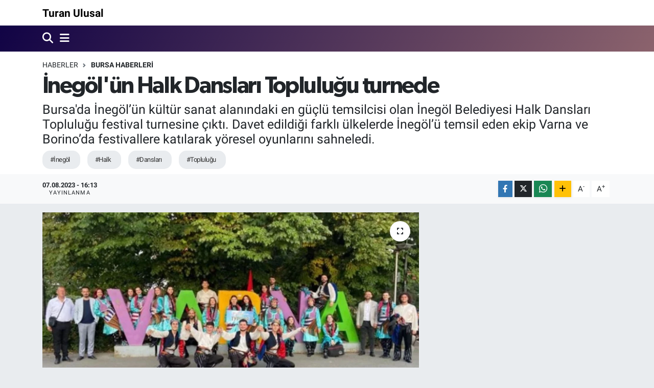

--- FILE ---
content_type: text/html;charset=UTF-8
request_url: https://www.turanulusal.com/inegolun-halk-danslari-toplulugu-turnede
body_size: 14614
content:
<!DOCTYPE html>
<html lang="tr" data-theme="flow">
<head>
<link rel="dns-prefetch" href="//www.turanulusal.com">
<link rel="dns-prefetch" href="//turanulusalcom.teimg.com">
<link rel="dns-prefetch" href="//static.tebilisim.com">
<link rel="dns-prefetch" href="//www.facebook.com">
<link rel="dns-prefetch" href="//www.twitter.com">
<link rel="dns-prefetch" href="//www.instagram.com">
<link rel="dns-prefetch" href="//www.youtube.com">
<link rel="dns-prefetch" href="//www.w3.org">
<link rel="dns-prefetch" href="//x.com">
<link rel="dns-prefetch" href="//api.whatsapp.com">
<link rel="dns-prefetch" href="//www.linkedin.com">
<link rel="dns-prefetch" href="//pinterest.com">
<link rel="dns-prefetch" href="//t.me">
<link rel="dns-prefetch" href="//www.igfhaber.com">
<link rel="dns-prefetch" href="//www.pinterest.com">
<link rel="dns-prefetch" href="//tebilisim.com">
<link rel="dns-prefetch" href="//facebook.com">
<link rel="dns-prefetch" href="//twitter.com">

    <meta charset="utf-8">
<title>İnegöl&#039;ün Halk Dansları Topluluğu turnede - Turan Ulusal</title>
<meta name="description" content="Bursa&#039;da İnegöl’ün kültür sanat alanındaki en güçlü temsilcisi olan İnegöl Belediyesi Halk Dansları Topluluğu festival turnesine çıktı. Davet edildiği farklı ülkelerde İnegöl’ü temsil eden ekip Varna ve Borino’da festivallere katılarak yöresel oyunlarını sahneledi.">
<meta name="keywords" content="İnegöl, Halk, Dansları, Topluluğu">
<link rel="canonical" href="https://www.turanulusal.com/inegolun-halk-danslari-toplulugu-turnede">
<meta name="viewport" content="width=device-width,initial-scale=1">
<meta name="X-UA-Compatible" content="IE=edge">
<meta name="robots" content="max-image-preview:large">
<meta name="theme-color" content="#110345">
<meta name="title" content="İnegöl&#039;ün Halk Dansları Topluluğu turnede">
<meta name="articleSection" content="news">
<meta name="datePublished" content="2023-08-07T16:13:00+03:00">
<meta name="dateModified" content="2023-08-07T16:13:00+03:00">
<meta name="articleAuthor" content="Sırrı Aydın">
<meta name="author" content="Sırrı Aydın">
<link rel="amphtml" href="https://www.turanulusal.com/inegolun-halk-danslari-toplulugu-turnede/amp">
<meta property="og:site_name" content="Turan Ulusal">
<meta property="og:title" content="İnegöl&#039;ün Halk Dansları Topluluğu turnede">
<meta property="og:description" content="Bursa&#039;da İnegöl’ün kültür sanat alanındaki en güçlü temsilcisi olan İnegöl Belediyesi Halk Dansları Topluluğu festival turnesine çıktı. Davet edildiği farklı ülkelerde İnegöl’ü temsil eden ekip Varna ve Borino’da festivallere katılarak yöresel oyunlarını sahneledi.">
<meta property="og:url" content="https://www.turanulusal.com/inegolun-halk-danslari-toplulugu-turnede">
<meta property="og:image" content="https://turanulusalcom.teimg.com/turanulusal-com/uploads/2023/08/cats-955.jpg">
<meta property="og:type" content="article">
<meta property="og:article:published_time" content="2023-08-07T16:13:00+03:00">
<meta property="og:article:modified_time" content="2023-08-07T16:13:00+03:00">
<meta name="twitter:card" content="summary_large_image">
<meta name="twitter:site" content="@Türkiye Ulusal Medya">
<meta name="twitter:title" content="İnegöl&#039;ün Halk Dansları Topluluğu turnede">
<meta name="twitter:description" content="Bursa&#039;da İnegöl’ün kültür sanat alanındaki en güçlü temsilcisi olan İnegöl Belediyesi Halk Dansları Topluluğu festival turnesine çıktı. Davet edildiği farklı ülkelerde İnegöl’ü temsil eden ekip Varna ve Borino’da festivallere katılarak yöresel oyunlarını sahneledi.">
<meta name="twitter:image" content="https://turanulusalcom.teimg.com/turanulusal-com/uploads/2023/08/cats-955.jpg">
<meta name="twitter:url" content="https://www.turanulusal.com/inegolun-halk-danslari-toplulugu-turnede">
<link rel="manifest" href="https://www.turanulusal.com/manifest.json?v=6.6.4" />
<link rel="preload" href="https://static.tebilisim.com/flow/assets/css/font-awesome/fa-solid-900.woff2" as="font" type="font/woff2" crossorigin />
<link rel="preload" href="https://static.tebilisim.com/flow/assets/css/font-awesome/fa-brands-400.woff2" as="font" type="font/woff2" crossorigin />
<link rel="preload" href="https://static.tebilisim.com/flow/vendor/te/fonts/roboto/KFOlCnqEu92Fr1MmEU9fBBc4AMP6lQ.woff2" as="font" type="font/woff2" crossorigin />
<link rel="preload" href="https://static.tebilisim.com/flow/vendor/te/fonts/roboto/KFOlCnqEu92Fr1MmEU9fChc4AMP6lbBP.woff2" as="font" type="font/woff2" crossorigin />
<link rel="preload" href="https://static.tebilisim.com/flow/vendor/te/fonts/roboto/KFOlCnqEu92Fr1MmWUlfBBc4AMP6lQ.woff2" as="font" type="font/woff2" crossorigin />
<link rel="preload" href="https://static.tebilisim.com/flow/vendor/te/fonts/roboto/KFOlCnqEu92Fr1MmWUlfChc4AMP6lbBP.woff2" as="font" type="font/woff2" crossorigin />
<link rel="preload" href="https://static.tebilisim.com/flow/vendor/te/fonts/roboto/KFOmCnqEu92Fr1Mu4mxKKTU1Kg.woff2" as="font" type="font/woff2" crossorigin />
<link rel="preload" href="https://static.tebilisim.com/flow/vendor/te/fonts/roboto/KFOmCnqEu92Fr1Mu7GxKKTU1Kvnz.woff2" as="font" type="font/woff2" crossorigin />

<link rel="preload"
	href="https://static.tebilisim.com/flow/vendor/te/fonts/gibson/Gibson-Bold.woff2"
	as="font" type="font/woff2" crossorigin />
<link rel="preload"
	href="https://static.tebilisim.com/flow/vendor/te/fonts/gibson/Gibson-BoldItalic.woff2"
	as="font" type="font/woff2" crossorigin />
<link rel="preload"
	href="https://static.tebilisim.com/flow/vendor/te/fonts/gibson/Gibson-Italic.woff2"
	as="font" type="font/woff2" crossorigin />
<link rel="preload"
	href="https://static.tebilisim.com/flow/vendor/te/fonts/gibson/Gibson-Light.woff2"
	as="font" type="font/woff2" crossorigin />
<link rel="preload"
	href="https://static.tebilisim.com/flow/vendor/te/fonts/gibson/Gibson-LightItalic.woff2"
	as="font" type="font/woff2" crossorigin />
<link rel="preload"
	href="https://static.tebilisim.com/flow/vendor/te/fonts/gibson/Gibson-SemiBold.woff2"
	as="font" type="font/woff2" crossorigin />
<link rel="preload"
	href="https://static.tebilisim.com/flow/vendor/te/fonts/gibson/Gibson-SemiBoldItalic.woff2"
	as="font" type="font/woff2" crossorigin />
<link rel="preload"
	href="https://static.tebilisim.com/flow/vendor/te/fonts/gibson/Gibson.woff2"
	as="font" type="font/woff2" crossorigin />

<link rel="preload" as="style" href="https://static.tebilisim.com/flow/vendor/te/fonts/roboto.css?v=6.6.4">
<link rel="stylesheet" href="https://static.tebilisim.com/flow/vendor/te/fonts/roboto.css?v=6.6.4">
<link rel="preload" as="style" href="https://static.tebilisim.com/flow/vendor/te/fonts/gibson.css?v=6.6.4">
<link rel="stylesheet" href="https://static.tebilisim.com/flow/vendor/te/fonts/gibson.css?v=6.6.4">

<style>:root {
        --te-link-color: #333;
        --te-link-hover-color: #000;
        --te-font: "Roboto";
        --te-secondary-font: "Gibson";
        --te-h1-font-size: 45px;
        --te-color: #110345;
        --te-hover-color: rgba(144, 102, 110, 0.97);
        --mm-ocd-width: 85%!important; /*  Mobil Menü Genişliği */
        --swiper-theme-color: var(--te-color)!important;
        --header-13-color: #ffc107;
    }</style><link rel="preload" as="style" href="https://static.tebilisim.com/flow/assets/vendor/bootstrap/css/bootstrap.min.css?v=6.6.4">
<link rel="stylesheet" href="https://static.tebilisim.com/flow/assets/vendor/bootstrap/css/bootstrap.min.css?v=6.6.4">
<link rel="preload" as="style" href="https://static.tebilisim.com/flow/assets/css/app6.6.4.min.css">
<link rel="stylesheet" href="https://static.tebilisim.com/flow/assets/css/app6.6.4.min.css">



<script type="application/ld+json">{"@context":"https:\/\/schema.org","@type":"WebSite","url":"https:\/\/www.turanulusal.com","potentialAction":{"@type":"SearchAction","target":"https:\/\/www.turanulusal.com\/arama?q={query}","query-input":"required name=query"}}</script>

<script type="application/ld+json">{"@context":"https:\/\/schema.org","@type":"NewsMediaOrganization","url":"https:\/\/www.turanulusal.com","name":"Turan Ulusal","logo":"https:\/\/www.turanulusal.com\/vendor\/te\/assets\/images\/placeholder.png","sameAs":["https:\/\/www.facebook.com\/T\u00fcrkiye Ulusal Medya","https:\/\/www.twitter.com\/T\u00fcrkiye Ulusal Medya","https:\/\/www.youtube.com\/Ulusal Medya","https:\/\/www.instagram.com\/ulusalmedya16"]}</script>

<script type="application/ld+json">{"@context":"https:\/\/schema.org","@graph":[{"@type":"SiteNavigationElement","name":"Ana Sayfa","url":"https:\/\/www.turanulusal.com","@id":"https:\/\/www.turanulusal.com"},{"@type":"SiteNavigationElement","name":"SA\u011eLIK","url":"https:\/\/www.turanulusal.com\/saglik","@id":"https:\/\/www.turanulusal.com\/saglik"},{"@type":"SiteNavigationElement","name":"BURSA HABERLER\u0130","url":"https:\/\/www.turanulusal.com\/bursa-haberleri","@id":"https:\/\/www.turanulusal.com\/bursa-haberleri"},{"@type":"SiteNavigationElement","name":"MAGAZ\u0130N","url":"https:\/\/www.turanulusal.com\/magazin","@id":"https:\/\/www.turanulusal.com\/magazin"},{"@type":"SiteNavigationElement","name":"S\u0130YASET","url":"https:\/\/www.turanulusal.com\/siyaset","@id":"https:\/\/www.turanulusal.com\/siyaset"},{"@type":"SiteNavigationElement","name":"KADIN","url":"https:\/\/www.turanulusal.com\/kadin","@id":"https:\/\/www.turanulusal.com\/kadin"},{"@type":"SiteNavigationElement","name":"SPOR","url":"https:\/\/www.turanulusal.com\/spor","@id":"https:\/\/www.turanulusal.com\/spor"},{"@type":"SiteNavigationElement","name":"E\u011e\u0130T\u0130M","url":"https:\/\/www.turanulusal.com\/egitim","@id":"https:\/\/www.turanulusal.com\/egitim"},{"@type":"SiteNavigationElement","name":"\u00d6ZEL HABER","url":"https:\/\/www.turanulusal.com\/ozel-haber","@id":"https:\/\/www.turanulusal.com\/ozel-haber"},{"@type":"SiteNavigationElement","name":"R\u00d6PORTAJ","url":"https:\/\/www.turanulusal.com\/roportaj","@id":"https:\/\/www.turanulusal.com\/roportaj"},{"@type":"SiteNavigationElement","name":"B\u0130L\u0130M-TEKNOLOJ\u0130","url":"https:\/\/www.turanulusal.com\/bilim-teknoloji","@id":"https:\/\/www.turanulusal.com\/bilim-teknoloji"},{"@type":"SiteNavigationElement","name":"EKONOM\u0130","url":"https:\/\/www.turanulusal.com\/ekonomi","@id":"https:\/\/www.turanulusal.com\/ekonomi"},{"@type":"SiteNavigationElement","name":"\u0130N\u015eAAT","url":"https:\/\/www.turanulusal.com\/insaat","@id":"https:\/\/www.turanulusal.com\/insaat"},{"@type":"SiteNavigationElement","name":"YA\u015eAM","url":"https:\/\/www.turanulusal.com\/yasam","@id":"https:\/\/www.turanulusal.com\/yasam"},{"@type":"SiteNavigationElement","name":"G\u00dcNDEM","url":"https:\/\/www.turanulusal.com\/gundem","@id":"https:\/\/www.turanulusal.com\/gundem"},{"@type":"SiteNavigationElement","name":"G\u00dcNCEL","url":"https:\/\/www.turanulusal.com\/guncel","@id":"https:\/\/www.turanulusal.com\/guncel"},{"@type":"SiteNavigationElement","name":"ASTROLOJ\u0130","url":"https:\/\/www.turanulusal.com\/astroloji","@id":"https:\/\/www.turanulusal.com\/astroloji"},{"@type":"SiteNavigationElement","name":"D\u00dcNYA","url":"https:\/\/www.turanulusal.com\/dunya","@id":"https:\/\/www.turanulusal.com\/dunya"},{"@type":"SiteNavigationElement","name":"\u0130leti\u015fim","url":"https:\/\/www.turanulusal.com\/iletisim","@id":"https:\/\/www.turanulusal.com\/iletisim"},{"@type":"SiteNavigationElement","name":"Gizlilik S\u00f6zle\u015fmesi","url":"https:\/\/www.turanulusal.com\/gizlilik-sozlesmesi","@id":"https:\/\/www.turanulusal.com\/gizlilik-sozlesmesi"},{"@type":"SiteNavigationElement","name":"Yazarlar","url":"https:\/\/www.turanulusal.com\/yazarlar","@id":"https:\/\/www.turanulusal.com\/yazarlar"},{"@type":"SiteNavigationElement","name":"Foto Galeri","url":"https:\/\/www.turanulusal.com\/foto-galeri","@id":"https:\/\/www.turanulusal.com\/foto-galeri"},{"@type":"SiteNavigationElement","name":"Video Galeri","url":"https:\/\/www.turanulusal.com\/video","@id":"https:\/\/www.turanulusal.com\/video"},{"@type":"SiteNavigationElement","name":"Biyografiler","url":"https:\/\/www.turanulusal.com\/biyografi","@id":"https:\/\/www.turanulusal.com\/biyografi"},{"@type":"SiteNavigationElement","name":"R\u00f6portajlar","url":"https:\/\/www.turanulusal.com\/roportaj","@id":"https:\/\/www.turanulusal.com\/roportaj"},{"@type":"SiteNavigationElement","name":"Anketler","url":"https:\/\/www.turanulusal.com\/anketler","@id":"https:\/\/www.turanulusal.com\/anketler"}]}</script>

<script type="application/ld+json">{"@context":"https:\/\/schema.org","@type":"BreadcrumbList","itemListElement":[{"@type":"ListItem","position":1,"item":{"@type":"Thing","@id":"https:\/\/www.turanulusal.com","name":"Haberler"}}]}</script>
<script type="application/ld+json">{"@context":"https:\/\/schema.org","@type":"NewsArticle","headline":"\u0130neg\u00f6l'\u00fcn Halk Danslar\u0131 Toplulu\u011fu turnede","articleSection":"BURSA HABERLER\u0130","dateCreated":"2023-08-07T16:13:00+03:00","datePublished":"2023-08-07T16:13:00+03:00","dateModified":"2023-08-07T16:13:00+03:00","wordCount":393,"genre":"news","mainEntityOfPage":{"@type":"WebPage","@id":"https:\/\/www.turanulusal.com\/inegolun-halk-danslari-toplulugu-turnede"},"articleBody":"<p>\u0130neg\u00f6l Belediyesi\u2019nin 2011 y\u0131l\u0131nda kurdu\u011fu ve geride kalan s\u00fcrede kaydedilen geli\u015fimle yurt i\u00e7i ve yurt d\u0131\u015f\u0131nda pek \u00e7ok festival ve g\u00f6steride yer alan \u0130neg\u00f6l Belediyesi Halk Danslar\u0131 Toplulu\u011fu, \u0130neg\u00f6l\u2019\u00fc k\u00fclt\u00fcr sanat alan\u0131nda ba\u015far\u0131yla temsil etmeye devam ediyor.<\/p>\r\n\r\n<p>Kurulu\u015flar\u0131ndan itibaren kat\u0131ld\u0131klar\u0131 bu festival ve yar\u0131\u015fmalarda; 2017 y\u0131l\u0131nda Kazakistan\u2019da kazan\u0131lan D\u00fcnya \u015eampiyonlu\u011fu, 2022 y\u0131l Nisan ay\u0131nda da \u00d6zbekistan\u2019\u0131n Hiva \u015fehrinde d\u00fczenlenen ve d\u00fcnyan\u0131n en iyi dans gruplar\u0131n\u0131n yer ald\u0131\u011f\u0131 yar\u0131\u015fmada olduk\u00e7a gen\u00e7 ya\u015f ortalamas\u0131na sahip bir ekiple d\u00fcnya 3\u2019\u00fcnc\u00fcl\u00fc\u011f\u00fc elde eden \u0130neg\u00f6l Belediyesi Halk Danslar\u0131 Toplulu\u011fu, yaz aylar\u0131nda gelen davetler \u00fczerine festivallerde yer almaya devam ediyor.<\/p>\r\n\r\n<p><strong>BULGAR\u0130STAN\u2019DA \u0130NEG\u00d6L R\u00dcZGARI<\/strong><\/p>\r\n\r\n<p>\u0130neg\u00f6l Belediyesi Halk Danslar\u0131 Toplulu\u011fu, son olarak ald\u0131\u011f\u0131 davet \u00fczerine bu y\u0131l 35\u2019incisi d\u00fczenlenen Uluslararas\u0131 Varna Festivali ve Geleneksel Borino G\u00fcnlerine kat\u0131ld\u0131.<\/p>\r\n\r\n<p>Her iki programa da \u00fclkemizi temsilen kat\u0131lan \u0130neg\u00f6l Belediyesi Halk Danslar\u0131 Toplulu\u011fu, ilk olarak Varna festivalinde boy g\u00f6sterdi.<\/p>\r\n\r\n<p><img height=\"565\" src=\"https:\/\/www.igfhaber.com\/static\/80\/8050-halk-danslari-toplulugu-festival-turnesinde-54853a21-4708-41c3-b169-23cfd3c88bc3-1691408858-621.jpeg\" width=\"750\" \/><\/p>\r\n\r\n<p>Burada sergiledi\u011fi performansla ilk g\u00fcnden fark\u0131n\u0131 ortaya koydu. Varna \u015fehir meydan\u0131nda ba\u015flayan kortejle start veren festivalde, amfi tiyatroda yap\u0131lan \u00fclke ekiplerinin g\u00f6sterileri s\u0131ras\u0131nda Bulgar vatanda\u015flar \u0130neg\u00f6l ekibine b\u00fcy\u00fck ilgi g\u00f6sterdi. Varna\u2019n\u0131n ard\u0131ndan yine Bulgaristan\u2019da Borino \u015fehrine ge\u00e7en \u0130neg\u00f6l Belediyesi Halk Danslar\u0131 Toplulu\u011fu, burada da g\u00f6sterileriyle be\u011feni toplad\u0131. \u0130neg\u00f6l y\u00f6resi oyunlar\u0131 ba\u015fta olmak \u00fczere \u00fclkemizin farkl\u0131 y\u00f6relerinden oyunlar\u0131 sahneleyen ekip, alk\u0131\u015flarla desteklendi. \u0130neg\u00f6l Belediyesi Halk Danslar\u0131 Toplulu\u011fu, her iki festivalde de seyircilere unutulmaz bir \u015fov sundu. G\u00f6steriler b\u00fcy\u00fck be\u011feni toplad\u0131.<\/p>\r\n\r\n<p>Borino\u2019da ger\u00e7ekle\u015ftirilen festivale halk danslar\u0131 ekibinin yan\u0131 s\u0131ra \u0130neg\u00f6l Belediye Ba\u015fkan Yard\u0131mc\u0131s\u0131 Emin D\u00fcndar\u2019da beraberindeki meclis \u00fcyeleriyle birlikte Ba\u015fkan Alper Taban\u2019\u0131 temsilen kat\u0131ld\u0131. Festival s\u0131ras\u0131nda bir konu\u015fma yapan Emin D\u00fcndar, \u201cSizlere anavatandan, karde\u015f \u0130neg\u00f6l halk\u0131ndan ve Belediye Ba\u015fkan\u0131m\u0131z Alper Taban\u2019dan selam getirdim. Bu g\u00fczel co\u011frafyada sizlerle birlikte olmaktan mutluluk duyduk. Bu topraklar bizim g\u00f6n\u00fcl co\u011frafyam\u0131z. Her zaman kalbimizdesiniz\u201d dedi.<\/p>","description":"Bursa'da \u0130neg\u00f6l\u2019\u00fcn k\u00fclt\u00fcr sanat alan\u0131ndaki en g\u00fc\u00e7l\u00fc temsilcisi olan \u0130neg\u00f6l Belediyesi Halk Danslar\u0131 Toplulu\u011fu festival turnesine \u00e7\u0131kt\u0131. Davet edildi\u011fi farkl\u0131 \u00fclkelerde \u0130neg\u00f6l\u2019\u00fc temsil eden ekip Varna ve Borino\u2019da festivallere kat\u0131larak y\u00f6resel oyunlar\u0131n\u0131 sahneledi.","inLanguage":"tr-TR","keywords":["\u0130neg\u00f6l","Halk","Danslar\u0131","Toplulu\u011fu"],"image":{"@type":"ImageObject","url":"https:\/\/turanulusalcom.teimg.com\/crop\/1280x720\/turanulusal-com\/uploads\/2023\/08\/cats-955.jpg","width":"1280","height":"720","caption":"\u0130neg\u00f6l'\u00fcn Halk Danslar\u0131 Toplulu\u011fu turnede"},"publishingPrinciples":"https:\/\/www.turanulusal.com\/gizlilik-sozlesmesi","isFamilyFriendly":"http:\/\/schema.org\/True","isAccessibleForFree":"http:\/\/schema.org\/True","publisher":{"@type":"Organization","name":"Turan Ulusal","image":"https:\/\/www.turanulusal.com\/vendor\/te\/assets\/images\/placeholder.png","logo":{"@type":"ImageObject","url":"https:\/\/www.turanulusal.com\/vendor\/te\/assets\/images\/placeholder.png","width":"640","height":"375"}},"author":{"@type":"Person","name":"S\u0131rr\u0131 Ayd\u0131n","honorificPrefix":"","jobTitle":"","url":null}}</script>












</head>




<body class="d-flex flex-column min-vh-100">

    
    

    <header class="header-1">
    <nav class="top-header navbar navbar-expand-lg navbar-light shadow-sm bg-white py-1">
        <div class="container">
                            <a class="navbar-brand fw-bold me-0" href="/" title="Turan Ulusal">Turan Ulusal</a>
                                    <ul class="nav d-lg-none px-2">
                
                <li class="nav-item"><a href="/arama" class="me-2" title="Ara"><i class="fa fa-search fa-lg"></i></a></li>
                <li class="nav-item"><a href="#menu" title="Ana Menü"><i class="fa fa-bars fa-lg"></i></a></li>
            </ul>
        </div>
    </nav>
    <div class="main-menu navbar navbar-expand-lg d-none d-lg-block bg-gradient-te py-1">
        <div class="container">
            
            <ul class="navigation-menu nav d-flex align-items-center">

                <li class="nav-item">
                    <a href="/arama" class="nav-link pe-1 text-white" title="Ara">
                        <i class="fa fa-search fa-lg"></i>
                    </a>
                </li>

                

                <li class="nav-item dropdown position-static">
                    <a class="nav-link pe-0 text-white" data-bs-toggle="dropdown" href="#" aria-haspopup="true" aria-expanded="false" title="Ana Menü">
                        <i class="fa fa-bars fa-lg"></i>
                    </a>
                    <div class="mega-menu dropdown-menu dropdown-menu-end text-capitalize shadow-lg border-0 rounded-0">

    <div class="row g-3 small p-3">

        
        

    </div>

    <div class="p-3 bg-light">
                <a class="me-3"
            href="https://www.facebook.com/Türkiye Ulusal Medya" target="_blank" rel="nofollow noreferrer noopener"><i class="fab fa-facebook me-2 text-navy"></i> Facebook</a>
                        <a class="me-3"
            href="https://www.twitter.com/Türkiye Ulusal Medya" target="_blank" rel="nofollow noreferrer noopener"><i class="fab fa-x-twitter "></i> Twitter</a>
                        <a class="me-3"
            href="https://www.instagram.com/ulusalmedya16" target="_blank" rel="nofollow noreferrer noopener"><i class="fab fa-instagram me-2 text-magenta"></i> Instagram</a>
                                <a class="me-3"
            href="https://www.youtube.com/Ulusal Medya" target="_blank" rel="nofollow noreferrer noopener"><i class="fab fa-youtube me-2 text-danger"></i> Youtube</a>
                                                    </div>

    <div class="mega-menu-footer p-2 bg-te-color">
        <a class="dropdown-item text-white" href="/kunye" title="Künye"><i class="fa fa-id-card me-2"></i> Künye</a>
        <a class="dropdown-item text-white" href="/iletisim" title="İletişim"><i class="fa fa-envelope me-2"></i> İletişim</a>
        <a class="dropdown-item text-white" href="/rss-baglantilari" title="RSS Bağlantıları"><i class="fa fa-rss me-2"></i> RSS Bağlantıları</a>
        <a class="dropdown-item text-white" href="/member/login" title="Üyelik Girişi"><i class="fa fa-user me-2"></i> Üyelik Girişi</a>
    </div>


</div>

                </li>

            </ul>
        </div>
    </div>
    
</header>






<main class="single overflow-hidden" style="min-height: 300px">

            
    
    <div class="infinite" data-show-advert="1">

    

    <div class="infinite-item d-block" data-id="2150" data-category-id="2" data-reference="TE\Archive\Models\Archive" data-json-url="/service/json/featured-infinite.json">

        

        <div class="post-header pt-3 bg-white">

    <div class="container">

        
        <nav class="meta-category d-flex justify-content-lg-start" style="--bs-breadcrumb-divider: url(&#34;data:image/svg+xml,%3Csvg xmlns='http://www.w3.org/2000/svg' width='8' height='8'%3E%3Cpath d='M2.5 0L1 1.5 3.5 4 1 6.5 2.5 8l4-4-4-4z' fill='%236c757d'/%3E%3C/svg%3E&#34;);" aria-label="breadcrumb">
        <ol class="breadcrumb mb-0">
            <li class="breadcrumb-item"><a href="https://www.turanulusal.com" class="breadcrumb_link" target="_self">Haberler</a></li>
            <li class="breadcrumb-item active fw-bold" aria-current="page"><a href="/bursa-haberleri" target="_self" class="breadcrumb_link text-dark" title="BURSA HABERLERİ">BURSA HABERLERİ</a></li>
        </ol>
</nav>

        <h1 class="h2 fw-bold text-lg-start headline my-2" itemprop="headline">İnegöl&#039;ün Halk Dansları Topluluğu turnede</h1>
        
        <h2 class="lead text-lg-start text-dark my-2 description" itemprop="description">Bursa&#039;da İnegöl’ün kültür sanat alanındaki en güçlü temsilcisi olan İnegöl Belediyesi Halk Dansları Topluluğu festival turnesine çıktı. Davet edildiği farklı ülkelerde İnegöl’ü temsil eden ekip Varna ve Borino’da festivallere katılarak yöresel oyunlarını sahneledi.</h2>
        
        <div class="news-tags">
        <a href="https://www.turanulusal.com/haberleri/inegol" title="İnegöl" class="news-tags__link" rel="nofollow">#İnegöl</a>
        <a href="https://www.turanulusal.com/haberleri/halk" title="Halk" class="news-tags__link" rel="nofollow">#Halk</a>
        <a href="https://www.turanulusal.com/haberleri/danslari" title="Dansları" class="news-tags__link" rel="nofollow">#Dansları</a>
        <a href="https://www.turanulusal.com/haberleri/toplulugu" title="Topluluğu" class="news-tags__link" rel="nofollow">#Topluluğu</a>
    </div>

    </div>

    <div class="bg-light py-1">
        <div class="container d-flex justify-content-between align-items-center">

            <div class="meta-author">
    
    <div class="box">
    <time class="fw-bold">07.08.2023 - 16:13</time>
    <span class="info">Yayınlanma</span>
</div>

    
    
    

</div>


            <div class="share-area justify-content-end align-items-center d-none d-lg-flex">

    <div class="mobile-share-button-container mb-2 d-block d-md-none">
    <button
        class="btn btn-primary btn-sm rounded-0 shadow-sm w-100"
        onclick="handleMobileShare(event, 'İnegöl\&#039;ün Halk Dansları Topluluğu turnede', 'https://www.turanulusal.com/inegolun-halk-danslari-toplulugu-turnede')"
        title="Paylaş"
    >
        <i class="fas fa-share-alt me-2"></i>Paylaş
    </button>
</div>

<div class="social-buttons-new d-none d-md-flex justify-content-between">
    <a
        href="https://www.facebook.com/sharer/sharer.php?u=https%3A%2F%2Fwww.turanulusal.com%2Finegolun-halk-danslari-toplulugu-turnede"
        onclick="initiateDesktopShare(event, 'facebook')"
        class="btn btn-primary btn-sm rounded-0 shadow-sm me-1"
        title="Facebook'ta Paylaş"
        data-platform="facebook"
        data-share-url="https://www.turanulusal.com/inegolun-halk-danslari-toplulugu-turnede"
        data-share-title="İnegöl&#039;ün Halk Dansları Topluluğu turnede"
        rel="noreferrer nofollow noopener external"
    >
        <i class="fab fa-facebook-f"></i>
    </a>

    <a
        href="https://x.com/intent/tweet?url=https%3A%2F%2Fwww.turanulusal.com%2Finegolun-halk-danslari-toplulugu-turnede&text=%C4%B0neg%C3%B6l%27%C3%BCn+Halk+Danslar%C4%B1+Toplulu%C4%9Fu+turnede"
        onclick="initiateDesktopShare(event, 'twitter')"
        class="btn btn-dark btn-sm rounded-0 shadow-sm me-1"
        title="X'de Paylaş"
        data-platform="twitter"
        data-share-url="https://www.turanulusal.com/inegolun-halk-danslari-toplulugu-turnede"
        data-share-title="İnegöl&#039;ün Halk Dansları Topluluğu turnede"
        rel="noreferrer nofollow noopener external"
    >
        <i class="fab fa-x-twitter text-white"></i>
    </a>

    <a
        href="https://api.whatsapp.com/send?text=%C4%B0neg%C3%B6l%27%C3%BCn+Halk+Danslar%C4%B1+Toplulu%C4%9Fu+turnede+-+https%3A%2F%2Fwww.turanulusal.com%2Finegolun-halk-danslari-toplulugu-turnede"
        onclick="initiateDesktopShare(event, 'whatsapp')"
        class="btn btn-success btn-sm rounded-0 btn-whatsapp shadow-sm me-1"
        title="Whatsapp'ta Paylaş"
        data-platform="whatsapp"
        data-share-url="https://www.turanulusal.com/inegolun-halk-danslari-toplulugu-turnede"
        data-share-title="İnegöl&#039;ün Halk Dansları Topluluğu turnede"
        rel="noreferrer nofollow noopener external"
    >
        <i class="fab fa-whatsapp fa-lg"></i>
    </a>

    <div class="dropdown">
        <button class="dropdownButton btn btn-sm rounded-0 btn-warning border-none shadow-sm me-1" type="button" data-bs-toggle="dropdown" name="socialDropdownButton" title="Daha Fazla">
            <i id="icon" class="fa fa-plus"></i>
        </button>

        <ul class="dropdown-menu dropdown-menu-end border-0 rounded-1 shadow">
            <li>
                <a
                    href="https://www.linkedin.com/sharing/share-offsite/?url=https%3A%2F%2Fwww.turanulusal.com%2Finegolun-halk-danslari-toplulugu-turnede"
                    class="dropdown-item"
                    onclick="initiateDesktopShare(event, 'linkedin')"
                    data-platform="linkedin"
                    data-share-url="https://www.turanulusal.com/inegolun-halk-danslari-toplulugu-turnede"
                    data-share-title="İnegöl&#039;ün Halk Dansları Topluluğu turnede"
                    rel="noreferrer nofollow noopener external"
                    title="Linkedin"
                >
                    <i class="fab fa-linkedin text-primary me-2"></i>Linkedin
                </a>
            </li>
            <li>
                <a
                    href="https://pinterest.com/pin/create/button/?url=https%3A%2F%2Fwww.turanulusal.com%2Finegolun-halk-danslari-toplulugu-turnede&description=%C4%B0neg%C3%B6l%27%C3%BCn+Halk+Danslar%C4%B1+Toplulu%C4%9Fu+turnede&media="
                    class="dropdown-item"
                    onclick="initiateDesktopShare(event, 'pinterest')"
                    data-platform="pinterest"
                    data-share-url="https://www.turanulusal.com/inegolun-halk-danslari-toplulugu-turnede"
                    data-share-title="İnegöl&#039;ün Halk Dansları Topluluğu turnede"
                    rel="noreferrer nofollow noopener external"
                    title="Pinterest"
                >
                    <i class="fab fa-pinterest text-danger me-2"></i>Pinterest
                </a>
            </li>
            <li>
                <a
                    href="https://t.me/share/url?url=https%3A%2F%2Fwww.turanulusal.com%2Finegolun-halk-danslari-toplulugu-turnede&text=%C4%B0neg%C3%B6l%27%C3%BCn+Halk+Danslar%C4%B1+Toplulu%C4%9Fu+turnede"
                    class="dropdown-item"
                    onclick="initiateDesktopShare(event, 'telegram')"
                    data-platform="telegram"
                    data-share-url="https://www.turanulusal.com/inegolun-halk-danslari-toplulugu-turnede"
                    data-share-title="İnegöl&#039;ün Halk Dansları Topluluğu turnede"
                    rel="noreferrer nofollow noopener external"
                    title="Telegram"
                >
                    <i class="fab fa-telegram-plane text-primary me-2"></i>Telegram
                </a>
            </li>
            <li class="border-0">
                <a class="dropdown-item" href="javascript:void(0)" onclick="printContent(event)" title="Yazdır">
                    <i class="fas fa-print text-dark me-2"></i>
                    Yazdır
                </a>
            </li>
            <li class="border-0">
                <a class="dropdown-item" href="javascript:void(0)" onclick="copyURL(event, 'https://www.turanulusal.com/inegolun-halk-danslari-toplulugu-turnede')" rel="noreferrer nofollow noopener external" title="Bağlantıyı Kopyala">
                    <i class="fas fa-link text-dark me-2"></i>
                    Kopyala
                </a>
            </li>
        </ul>
    </div>
</div>

<script>
    var shareableModelId = 2150;
    var shareableModelClass = 'TE\\Archive\\Models\\Archive';

    function shareCount(id, model, platform, url) {
        fetch("https://www.turanulusal.com/sharecount", {
            method: 'POST',
            headers: {
                'Content-Type': 'application/json',
                'X-CSRF-TOKEN': document.querySelector('meta[name="csrf-token"]')?.getAttribute('content')
            },
            body: JSON.stringify({ id, model, platform, url })
        }).catch(err => console.error('Share count fetch error:', err));
    }

    function goSharePopup(url, title, width = 600, height = 400) {
        const left = (screen.width - width) / 2;
        const top = (screen.height - height) / 2;
        window.open(
            url,
            title,
            `width=${width},height=${height},left=${left},top=${top},resizable=yes,scrollbars=yes`
        );
    }

    async function handleMobileShare(event, title, url) {
        event.preventDefault();

        if (shareableModelId && shareableModelClass) {
            shareCount(shareableModelId, shareableModelClass, 'native_mobile_share', url);
        }

        const isAndroidWebView = navigator.userAgent.includes('Android') && !navigator.share;

        if (isAndroidWebView) {
            window.location.href = 'androidshare://paylas?title=' + encodeURIComponent(title) + '&url=' + encodeURIComponent(url);
            return;
        }

        if (navigator.share) {
            try {
                await navigator.share({ title: title, url: url });
            } catch (error) {
                if (error.name !== 'AbortError') {
                    console.error('Web Share API failed:', error);
                }
            }
        } else {
            alert("Bu cihaz paylaşımı desteklemiyor.");
        }
    }

    function initiateDesktopShare(event, platformOverride = null) {
        event.preventDefault();
        const anchor = event.currentTarget;
        const platform = platformOverride || anchor.dataset.platform;
        const webShareUrl = anchor.href;
        const contentUrl = anchor.dataset.shareUrl || webShareUrl;

        if (shareableModelId && shareableModelClass && platform) {
            shareCount(shareableModelId, shareableModelClass, platform, contentUrl);
        }

        goSharePopup(webShareUrl, platform ? platform.charAt(0).toUpperCase() + platform.slice(1) : "Share");
    }

    function copyURL(event, urlToCopy) {
        event.preventDefault();
        navigator.clipboard.writeText(urlToCopy).then(() => {
            alert('Bağlantı panoya kopyalandı!');
        }).catch(err => {
            console.error('Could not copy text: ', err);
            try {
                const textArea = document.createElement("textarea");
                textArea.value = urlToCopy;
                textArea.style.position = "fixed";
                document.body.appendChild(textArea);
                textArea.focus();
                textArea.select();
                document.execCommand('copy');
                document.body.removeChild(textArea);
                alert('Bağlantı panoya kopyalandı!');
            } catch (fallbackErr) {
                console.error('Fallback copy failed:', fallbackErr);
            }
        });
    }

    function printContent(event) {
        event.preventDefault();

        const triggerElement = event.currentTarget;
        const contextContainer = triggerElement.closest('.infinite-item') || document;

        const header      = contextContainer.querySelector('.post-header');
        const media       = contextContainer.querySelector('.news-section .col-lg-8 .inner, .news-section .col-lg-8 .ratio, .news-section .col-lg-8 iframe');
        const articleBody = contextContainer.querySelector('.article-text');

        if (!header && !media && !articleBody) {
            window.print();
            return;
        }

        let printHtml = '';
        
        if (header) {
            const titleEl = header.querySelector('h1');
            const descEl  = header.querySelector('.description, h2.lead');

            let cleanHeaderHtml = '<div class="printed-header">';
            if (titleEl) cleanHeaderHtml += titleEl.outerHTML;
            if (descEl)  cleanHeaderHtml += descEl.outerHTML;
            cleanHeaderHtml += '</div>';

            printHtml += cleanHeaderHtml;
        }

        if (media) {
            printHtml += media.outerHTML;
        }

        if (articleBody) {
            const articleClone = articleBody.cloneNode(true);
            articleClone.querySelectorAll('.post-flash').forEach(function (el) {
                el.parentNode.removeChild(el);
            });
            printHtml += articleClone.outerHTML;
        }
        const iframe = document.createElement('iframe');
        iframe.style.position = 'fixed';
        iframe.style.right = '0';
        iframe.style.bottom = '0';
        iframe.style.width = '0';
        iframe.style.height = '0';
        iframe.style.border = '0';
        document.body.appendChild(iframe);

        const frameWindow = iframe.contentWindow || iframe;
        const title = document.title || 'Yazdır';
        const headStyles = Array.from(document.querySelectorAll('link[rel="stylesheet"], style'))
            .map(el => el.outerHTML)
            .join('');

        iframe.onload = function () {
            try {
                frameWindow.focus();
                frameWindow.print();
            } finally {
                setTimeout(function () {
                    document.body.removeChild(iframe);
                }, 1000);
            }
        };

        const doc = frameWindow.document;
        doc.open();
        doc.write(`
            <!doctype html>
            <html lang="tr">
                <head>
<link rel="dns-prefetch" href="//www.turanulusal.com">
<link rel="dns-prefetch" href="//turanulusalcom.teimg.com">
<link rel="dns-prefetch" href="//static.tebilisim.com">
<link rel="dns-prefetch" href="//www.facebook.com">
<link rel="dns-prefetch" href="//www.twitter.com">
<link rel="dns-prefetch" href="//www.instagram.com">
<link rel="dns-prefetch" href="//www.youtube.com">
<link rel="dns-prefetch" href="//www.w3.org">
<link rel="dns-prefetch" href="//x.com">
<link rel="dns-prefetch" href="//api.whatsapp.com">
<link rel="dns-prefetch" href="//www.linkedin.com">
<link rel="dns-prefetch" href="//pinterest.com">
<link rel="dns-prefetch" href="//t.me">
<link rel="dns-prefetch" href="//www.igfhaber.com">
<link rel="dns-prefetch" href="//www.pinterest.com">
<link rel="dns-prefetch" href="//tebilisim.com">
<link rel="dns-prefetch" href="//facebook.com">
<link rel="dns-prefetch" href="//twitter.com">
                    <meta charset="utf-8">
                    <title>${title}</title>
                    ${headStyles}
                    <style>
                        html, body {
                            margin: 0;
                            padding: 0;
                            background: #ffffff;
                        }
                        .printed-article {
                            margin: 0;
                            padding: 20px;
                            box-shadow: none;
                            background: #ffffff;
                        }
                    </style>
                </head>
                <body>
                    <div class="printed-article">
                        ${printHtml}
                    </div>
                </body>
            </html>
        `);
        doc.close();
    }

    var dropdownButton = document.querySelector('.dropdownButton');
    if (dropdownButton) {
        var icon = dropdownButton.querySelector('#icon');
        var parentDropdown = dropdownButton.closest('.dropdown');
        if (parentDropdown && icon) {
            parentDropdown.addEventListener('show.bs.dropdown', function () {
                icon.classList.remove('fa-plus');
                icon.classList.add('fa-minus');
            });
            parentDropdown.addEventListener('hide.bs.dropdown', function () {
                icon.classList.remove('fa-minus');
                icon.classList.add('fa-plus');
            });
        }
    }
</script>

    
        
            <a href="#" title="Metin boyutunu küçült" class="te-textDown btn btn-sm btn-white rounded-0 me-1">A<sup>-</sup></a>
            <a href="#" title="Metin boyutunu büyüt" class="te-textUp btn btn-sm btn-white rounded-0 me-1">A<sup>+</sup></a>

            
        

    
</div>



        </div>


    </div>


</div>




        <div class="container g-0 g-sm-4">

            <div class="news-section overflow-hidden mt-lg-3">
                <div class="row g-3">
                    <div class="col-lg-8">

                        <div class="inner">
    <a href="https://turanulusalcom.teimg.com/crop/1280x720/turanulusal-com/uploads/2023/08/cats-955.jpg" class="position-relative d-block" data-fancybox>
                        <div class="zoom-in-out m-3">
            <i class="fa fa-expand" style="font-size: 14px"></i>
        </div>
        <img class="img-fluid" src="https://turanulusalcom.teimg.com/crop/1280x720/turanulusal-com/uploads/2023/08/cats-955.jpg" alt="İnegöl&#039;ün Halk Dansları Topluluğu turnede" width="860" height="504" loading="eager" fetchpriority="high" decoding="async" style="width:100%; aspect-ratio: 860 / 504;" />
            </a>
</div>





                        <div class="d-flex d-lg-none justify-content-between align-items-center p-2">

    <div class="mobile-share-button-container mb-2 d-block d-md-none">
    <button
        class="btn btn-primary btn-sm rounded-0 shadow-sm w-100"
        onclick="handleMobileShare(event, 'İnegöl\&#039;ün Halk Dansları Topluluğu turnede', 'https://www.turanulusal.com/inegolun-halk-danslari-toplulugu-turnede')"
        title="Paylaş"
    >
        <i class="fas fa-share-alt me-2"></i>Paylaş
    </button>
</div>

<div class="social-buttons-new d-none d-md-flex justify-content-between">
    <a
        href="https://www.facebook.com/sharer/sharer.php?u=https%3A%2F%2Fwww.turanulusal.com%2Finegolun-halk-danslari-toplulugu-turnede"
        onclick="initiateDesktopShare(event, 'facebook')"
        class="btn btn-primary btn-sm rounded-0 shadow-sm me-1"
        title="Facebook'ta Paylaş"
        data-platform="facebook"
        data-share-url="https://www.turanulusal.com/inegolun-halk-danslari-toplulugu-turnede"
        data-share-title="İnegöl&#039;ün Halk Dansları Topluluğu turnede"
        rel="noreferrer nofollow noopener external"
    >
        <i class="fab fa-facebook-f"></i>
    </a>

    <a
        href="https://x.com/intent/tweet?url=https%3A%2F%2Fwww.turanulusal.com%2Finegolun-halk-danslari-toplulugu-turnede&text=%C4%B0neg%C3%B6l%27%C3%BCn+Halk+Danslar%C4%B1+Toplulu%C4%9Fu+turnede"
        onclick="initiateDesktopShare(event, 'twitter')"
        class="btn btn-dark btn-sm rounded-0 shadow-sm me-1"
        title="X'de Paylaş"
        data-platform="twitter"
        data-share-url="https://www.turanulusal.com/inegolun-halk-danslari-toplulugu-turnede"
        data-share-title="İnegöl&#039;ün Halk Dansları Topluluğu turnede"
        rel="noreferrer nofollow noopener external"
    >
        <i class="fab fa-x-twitter text-white"></i>
    </a>

    <a
        href="https://api.whatsapp.com/send?text=%C4%B0neg%C3%B6l%27%C3%BCn+Halk+Danslar%C4%B1+Toplulu%C4%9Fu+turnede+-+https%3A%2F%2Fwww.turanulusal.com%2Finegolun-halk-danslari-toplulugu-turnede"
        onclick="initiateDesktopShare(event, 'whatsapp')"
        class="btn btn-success btn-sm rounded-0 btn-whatsapp shadow-sm me-1"
        title="Whatsapp'ta Paylaş"
        data-platform="whatsapp"
        data-share-url="https://www.turanulusal.com/inegolun-halk-danslari-toplulugu-turnede"
        data-share-title="İnegöl&#039;ün Halk Dansları Topluluğu turnede"
        rel="noreferrer nofollow noopener external"
    >
        <i class="fab fa-whatsapp fa-lg"></i>
    </a>

    <div class="dropdown">
        <button class="dropdownButton btn btn-sm rounded-0 btn-warning border-none shadow-sm me-1" type="button" data-bs-toggle="dropdown" name="socialDropdownButton" title="Daha Fazla">
            <i id="icon" class="fa fa-plus"></i>
        </button>

        <ul class="dropdown-menu dropdown-menu-end border-0 rounded-1 shadow">
            <li>
                <a
                    href="https://www.linkedin.com/sharing/share-offsite/?url=https%3A%2F%2Fwww.turanulusal.com%2Finegolun-halk-danslari-toplulugu-turnede"
                    class="dropdown-item"
                    onclick="initiateDesktopShare(event, 'linkedin')"
                    data-platform="linkedin"
                    data-share-url="https://www.turanulusal.com/inegolun-halk-danslari-toplulugu-turnede"
                    data-share-title="İnegöl&#039;ün Halk Dansları Topluluğu turnede"
                    rel="noreferrer nofollow noopener external"
                    title="Linkedin"
                >
                    <i class="fab fa-linkedin text-primary me-2"></i>Linkedin
                </a>
            </li>
            <li>
                <a
                    href="https://pinterest.com/pin/create/button/?url=https%3A%2F%2Fwww.turanulusal.com%2Finegolun-halk-danslari-toplulugu-turnede&description=%C4%B0neg%C3%B6l%27%C3%BCn+Halk+Danslar%C4%B1+Toplulu%C4%9Fu+turnede&media="
                    class="dropdown-item"
                    onclick="initiateDesktopShare(event, 'pinterest')"
                    data-platform="pinterest"
                    data-share-url="https://www.turanulusal.com/inegolun-halk-danslari-toplulugu-turnede"
                    data-share-title="İnegöl&#039;ün Halk Dansları Topluluğu turnede"
                    rel="noreferrer nofollow noopener external"
                    title="Pinterest"
                >
                    <i class="fab fa-pinterest text-danger me-2"></i>Pinterest
                </a>
            </li>
            <li>
                <a
                    href="https://t.me/share/url?url=https%3A%2F%2Fwww.turanulusal.com%2Finegolun-halk-danslari-toplulugu-turnede&text=%C4%B0neg%C3%B6l%27%C3%BCn+Halk+Danslar%C4%B1+Toplulu%C4%9Fu+turnede"
                    class="dropdown-item"
                    onclick="initiateDesktopShare(event, 'telegram')"
                    data-platform="telegram"
                    data-share-url="https://www.turanulusal.com/inegolun-halk-danslari-toplulugu-turnede"
                    data-share-title="İnegöl&#039;ün Halk Dansları Topluluğu turnede"
                    rel="noreferrer nofollow noopener external"
                    title="Telegram"
                >
                    <i class="fab fa-telegram-plane text-primary me-2"></i>Telegram
                </a>
            </li>
            <li class="border-0">
                <a class="dropdown-item" href="javascript:void(0)" onclick="printContent(event)" title="Yazdır">
                    <i class="fas fa-print text-dark me-2"></i>
                    Yazdır
                </a>
            </li>
            <li class="border-0">
                <a class="dropdown-item" href="javascript:void(0)" onclick="copyURL(event, 'https://www.turanulusal.com/inegolun-halk-danslari-toplulugu-turnede')" rel="noreferrer nofollow noopener external" title="Bağlantıyı Kopyala">
                    <i class="fas fa-link text-dark me-2"></i>
                    Kopyala
                </a>
            </li>
        </ul>
    </div>
</div>

<script>
    var shareableModelId = 2150;
    var shareableModelClass = 'TE\\Archive\\Models\\Archive';

    function shareCount(id, model, platform, url) {
        fetch("https://www.turanulusal.com/sharecount", {
            method: 'POST',
            headers: {
                'Content-Type': 'application/json',
                'X-CSRF-TOKEN': document.querySelector('meta[name="csrf-token"]')?.getAttribute('content')
            },
            body: JSON.stringify({ id, model, platform, url })
        }).catch(err => console.error('Share count fetch error:', err));
    }

    function goSharePopup(url, title, width = 600, height = 400) {
        const left = (screen.width - width) / 2;
        const top = (screen.height - height) / 2;
        window.open(
            url,
            title,
            `width=${width},height=${height},left=${left},top=${top},resizable=yes,scrollbars=yes`
        );
    }

    async function handleMobileShare(event, title, url) {
        event.preventDefault();

        if (shareableModelId && shareableModelClass) {
            shareCount(shareableModelId, shareableModelClass, 'native_mobile_share', url);
        }

        const isAndroidWebView = navigator.userAgent.includes('Android') && !navigator.share;

        if (isAndroidWebView) {
            window.location.href = 'androidshare://paylas?title=' + encodeURIComponent(title) + '&url=' + encodeURIComponent(url);
            return;
        }

        if (navigator.share) {
            try {
                await navigator.share({ title: title, url: url });
            } catch (error) {
                if (error.name !== 'AbortError') {
                    console.error('Web Share API failed:', error);
                }
            }
        } else {
            alert("Bu cihaz paylaşımı desteklemiyor.");
        }
    }

    function initiateDesktopShare(event, platformOverride = null) {
        event.preventDefault();
        const anchor = event.currentTarget;
        const platform = platformOverride || anchor.dataset.platform;
        const webShareUrl = anchor.href;
        const contentUrl = anchor.dataset.shareUrl || webShareUrl;

        if (shareableModelId && shareableModelClass && platform) {
            shareCount(shareableModelId, shareableModelClass, platform, contentUrl);
        }

        goSharePopup(webShareUrl, platform ? platform.charAt(0).toUpperCase() + platform.slice(1) : "Share");
    }

    function copyURL(event, urlToCopy) {
        event.preventDefault();
        navigator.clipboard.writeText(urlToCopy).then(() => {
            alert('Bağlantı panoya kopyalandı!');
        }).catch(err => {
            console.error('Could not copy text: ', err);
            try {
                const textArea = document.createElement("textarea");
                textArea.value = urlToCopy;
                textArea.style.position = "fixed";
                document.body.appendChild(textArea);
                textArea.focus();
                textArea.select();
                document.execCommand('copy');
                document.body.removeChild(textArea);
                alert('Bağlantı panoya kopyalandı!');
            } catch (fallbackErr) {
                console.error('Fallback copy failed:', fallbackErr);
            }
        });
    }

    function printContent(event) {
        event.preventDefault();

        const triggerElement = event.currentTarget;
        const contextContainer = triggerElement.closest('.infinite-item') || document;

        const header      = contextContainer.querySelector('.post-header');
        const media       = contextContainer.querySelector('.news-section .col-lg-8 .inner, .news-section .col-lg-8 .ratio, .news-section .col-lg-8 iframe');
        const articleBody = contextContainer.querySelector('.article-text');

        if (!header && !media && !articleBody) {
            window.print();
            return;
        }

        let printHtml = '';
        
        if (header) {
            const titleEl = header.querySelector('h1');
            const descEl  = header.querySelector('.description, h2.lead');

            let cleanHeaderHtml = '<div class="printed-header">';
            if (titleEl) cleanHeaderHtml += titleEl.outerHTML;
            if (descEl)  cleanHeaderHtml += descEl.outerHTML;
            cleanHeaderHtml += '</div>';

            printHtml += cleanHeaderHtml;
        }

        if (media) {
            printHtml += media.outerHTML;
        }

        if (articleBody) {
            const articleClone = articleBody.cloneNode(true);
            articleClone.querySelectorAll('.post-flash').forEach(function (el) {
                el.parentNode.removeChild(el);
            });
            printHtml += articleClone.outerHTML;
        }
        const iframe = document.createElement('iframe');
        iframe.style.position = 'fixed';
        iframe.style.right = '0';
        iframe.style.bottom = '0';
        iframe.style.width = '0';
        iframe.style.height = '0';
        iframe.style.border = '0';
        document.body.appendChild(iframe);

        const frameWindow = iframe.contentWindow || iframe;
        const title = document.title || 'Yazdır';
        const headStyles = Array.from(document.querySelectorAll('link[rel="stylesheet"], style'))
            .map(el => el.outerHTML)
            .join('');

        iframe.onload = function () {
            try {
                frameWindow.focus();
                frameWindow.print();
            } finally {
                setTimeout(function () {
                    document.body.removeChild(iframe);
                }, 1000);
            }
        };

        const doc = frameWindow.document;
        doc.open();
        doc.write(`
            <!doctype html>
            <html lang="tr">
                <head>
<link rel="dns-prefetch" href="//www.turanulusal.com">
<link rel="dns-prefetch" href="//turanulusalcom.teimg.com">
<link rel="dns-prefetch" href="//static.tebilisim.com">
<link rel="dns-prefetch" href="//www.facebook.com">
<link rel="dns-prefetch" href="//www.twitter.com">
<link rel="dns-prefetch" href="//www.instagram.com">
<link rel="dns-prefetch" href="//www.youtube.com">
<link rel="dns-prefetch" href="//www.w3.org">
<link rel="dns-prefetch" href="//x.com">
<link rel="dns-prefetch" href="//api.whatsapp.com">
<link rel="dns-prefetch" href="//www.linkedin.com">
<link rel="dns-prefetch" href="//pinterest.com">
<link rel="dns-prefetch" href="//t.me">
<link rel="dns-prefetch" href="//www.igfhaber.com">
<link rel="dns-prefetch" href="//www.pinterest.com">
<link rel="dns-prefetch" href="//tebilisim.com">
<link rel="dns-prefetch" href="//facebook.com">
<link rel="dns-prefetch" href="//twitter.com">
                    <meta charset="utf-8">
                    <title>${title}</title>
                    ${headStyles}
                    <style>
                        html, body {
                            margin: 0;
                            padding: 0;
                            background: #ffffff;
                        }
                        .printed-article {
                            margin: 0;
                            padding: 20px;
                            box-shadow: none;
                            background: #ffffff;
                        }
                    </style>
                </head>
                <body>
                    <div class="printed-article">
                        ${printHtml}
                    </div>
                </body>
            </html>
        `);
        doc.close();
    }

    var dropdownButton = document.querySelector('.dropdownButton');
    if (dropdownButton) {
        var icon = dropdownButton.querySelector('#icon');
        var parentDropdown = dropdownButton.closest('.dropdown');
        if (parentDropdown && icon) {
            parentDropdown.addEventListener('show.bs.dropdown', function () {
                icon.classList.remove('fa-plus');
                icon.classList.add('fa-minus');
            });
            parentDropdown.addEventListener('hide.bs.dropdown', function () {
                icon.classList.remove('fa-minus');
                icon.classList.add('fa-plus');
            });
        }
    }
</script>

    
        
        <div class="google-news share-are text-end">

            <a href="#" title="Metin boyutunu küçült" class="te-textDown btn btn-sm btn-white rounded-0 me-1">A<sup>-</sup></a>
            <a href="#" title="Metin boyutunu büyüt" class="te-textUp btn btn-sm btn-white rounded-0 me-1">A<sup>+</sup></a>

            
        </div>
        

    
</div>


                        <div class="card border-0 rounded-0 mb-3">
                            <div class="article-text container-padding" data-text-id="2150" property="articleBody">
                                
                                <p>İnegöl Belediyesi’nin 2011 yılında kurduğu ve geride kalan sürede kaydedilen gelişimle yurt içi ve yurt dışında pek çok festival ve gösteride yer alan İnegöl Belediyesi Halk Dansları Topluluğu, İnegöl’ü kültür sanat alanında başarıyla temsil etmeye devam ediyor.</p>

<p>Kuruluşlarından itibaren katıldıkları bu festival ve yarışmalarda; 2017 yılında Kazakistan’da kazanılan Dünya Şampiyonluğu, 2022 yıl Nisan ayında da Özbekistan’ın Hiva şehrinde düzenlenen ve dünyanın en iyi dans gruplarının yer aldığı yarışmada oldukça genç yaş ortalamasına sahip bir ekiple dünya 3’üncülüğü elde eden İnegöl Belediyesi Halk Dansları Topluluğu, yaz aylarında gelen davetler üzerine festivallerde yer almaya devam ediyor.</p>

<p><strong>BULGARİSTAN’DA İNEGÖL RÜZGARI</strong></p>

<p>İnegöl Belediyesi Halk Dansları Topluluğu, son olarak aldığı davet üzerine bu yıl 35’incisi düzenlenen Uluslararası Varna Festivali ve Geleneksel Borino Günlerine katıldı.</p>

<p>Her iki programa da ülkemizi temsilen katılan İnegöl Belediyesi Halk Dansları Topluluğu, ilk olarak Varna festivalinde boy gösterdi.</p>

<p><img height="565" src="https://www.igfhaber.com/static/80/8050-halk-danslari-toplulugu-festival-turnesinde-54853a21-4708-41c3-b169-23cfd3c88bc3-1691408858-621.jpeg" width="750" /></p>

<p>Burada sergilediği performansla ilk günden farkını ortaya koydu. Varna şehir meydanında başlayan kortejle start veren festivalde, amfi tiyatroda yapılan ülke ekiplerinin gösterileri sırasında Bulgar vatandaşlar İnegöl ekibine büyük ilgi gösterdi. Varna’nın ardından yine Bulgaristan’da Borino şehrine geçen İnegöl Belediyesi Halk Dansları Topluluğu, burada da gösterileriyle beğeni topladı. İnegöl yöresi oyunları başta olmak üzere ülkemizin farklı yörelerinden oyunları sahneleyen ekip, alkışlarla desteklendi. İnegöl Belediyesi Halk Dansları Topluluğu, her iki festivalde de seyircilere unutulmaz bir şov sundu. Gösteriler büyük beğeni topladı.</p>

<p>Borino’da gerçekleştirilen festivale halk dansları ekibinin yanı sıra İnegöl Belediye Başkan Yardımcısı Emin Dündar’da beraberindeki meclis üyeleriyle birlikte Başkan Alper Taban’ı temsilen katıldı. Festival sırasında bir konuşma yapan Emin Dündar, “Sizlere anavatandan, kardeş İnegöl halkından ve Belediye Başkanımız Alper Taban’dan selam getirdim. Bu güzel coğrafyada sizlerle birlikte olmaktan mutluluk duyduk. Bu topraklar bizim gönül coğrafyamız. Her zaman kalbimizdesiniz” dedi.</p><div class="article-source py-3 small ">
                </div>

                                                                
                            </div>
                        </div>

                        <div class="editors-choice my-3">
        <div class="row g-2">
                                </div>
    </div>





                        <div class="author-box my-3 p-3 bg-white">
        <div class="d-flex">
            <div class="flex-shrink-0">
                <a href="/muhabir/2/sirri-aydin" title="Sırrı Aydın">
                    <img class="img-fluid rounded-circle" width="96" height="96"
                        src="[data-uri]" loading="lazy"
                        alt="Sırrı Aydın">
                </a>
            </div>
            <div class="flex-grow-1 align-self-center ms-3">
                <div class="text-dark small text-uppercase">Editör Hakkında</div>
                <div class="h4"><a href="/muhabir/2/sirri-aydin" title="Sırrı Aydın">Sırrı Aydın</a></div>
                <div class="text-secondary small show-all-text mb-2"></div>

                <div class="social-buttons d-flex justify-content-start">
                                            <a href="/cdn-cgi/l/email-protection#87f4eef5f5eea9e6fee3eee9c7f3f2f5e6e9f2ebf2f4e6eba9e4e8ea" class="btn btn-outline-dark btn-sm me-1 rounded-1" title="E-Mail" target="_blank"><i class="fa fa-envelope"></i></a>
                                                                                                                                        </div>

            </div>
        </div>
    </div>





                        <div class="related-news my-3 bg-white p-3">
    <div class="section-title d-flex mb-3 align-items-center">
        <div class="h2 lead flex-shrink-1 text-te-color m-0 text-nowrap fw-bold">Bunlar da ilginizi çekebilir</div>
        <div class="flex-grow-1 title-line ms-3"></div>
    </div>
    <div class="row g-3">
            </div>
</div>


                        

                                                    <div id="comments" class="bg-white mb-3 p-3">

    
    <div>
        <div class="section-title d-flex mb-3 align-items-center">
            <div class="h2 lead flex-shrink-1 text-te-color m-0 text-nowrap fw-bold">Yorumlar </div>
            <div class="flex-grow-1 title-line ms-3"></div>
        </div>


        <form method="POST" action="https://www.turanulusal.com/comments/add" accept-charset="UTF-8" id="form_2150"><input name="_token" type="hidden" value="p3bcsII3Xt7Ucl0K1556TwKxm4nMG8xfLBPWZw52">
        <div id="nova_honeypot_u7Fpq8YobJbLZ2lL_wrap" style="display: none" aria-hidden="true">
        <input id="nova_honeypot_u7Fpq8YobJbLZ2lL"
               name="nova_honeypot_u7Fpq8YobJbLZ2lL"
               type="text"
               value=""
                              autocomplete="nope"
               tabindex="-1">
        <input name="valid_from"
               type="text"
               value="[base64]"
                              autocomplete="off"
               tabindex="-1">
    </div>
        <input name="reference_id" type="hidden" value="2150">
        <input name="reference_type" type="hidden" value="TE\Archive\Models\Archive">
        <input name="parent_id" type="hidden" value="0">


        <div class="form-row">
            <div class="form-group mb-3">
                <textarea class="form-control" rows="3" placeholder="Yorumlarınızı ve düşüncelerinizi bizimle paylaşın" required name="body" cols="50"></textarea>
            </div>
            <div class="form-group mb-3">
                <input class="form-control" placeholder="Adınız soyadınız" required name="name" type="text">
            </div>


            
            <div class="form-group mb-3">
                <button type="submit" class="btn btn-te-color add-comment" data-id="2150" data-reference="TE\Archive\Models\Archive">
                    <span class="spinner-border spinner-border-sm d-none"></span>
                    Gönder
                </button>
            </div>


        </div>

        
        </form>

        <div id="comment-area" class="comment_read_2150" data-post-id="2150" data-model="TE\Archive\Models\Archive" data-action="/comments/list" ></div>

        
    </div>
</div>

                        

                    </div>

                    <div class="col-lg-4">
                        <!-- SECONDARY SIDEBAR -->
                        
                    </div>

                </div>
            </div>
        </div>

                    <a href="" class="d-none pagination__next"></a>
            </div>



</div>


</main>


<footer class="mt-auto">

                    <div id="footer" class="bg-white">
    <div class="container">
        <div class="row py-4 align-items-center">
            <div class="logo-area col-lg-3 mb-4 mb-lg-0 text-center text-lg-start">
                <a href="/" title="Turan Ulusal">
                    <img src="https://www.turanulusal.com/vendor/te/assets/images/placeholder.png" alt="Turan Ulusal" width="150" height="40" class="light-mode img-fluid flow-logo">
<img src="https://www.turanulusal.com/vendor/te/assets/images/placeholder.png" alt="Turan Ulusal" width="150" height="40" class="dark-mode img-fluid flow-logo d-none">

                </a>
            </div>

            <div class="col-lg-9 social-buttons text-center text-lg-end">
                <a class="btn-outline-primary text-center px-0 btn rounded-circle " rel="nofollow"
    href="https://www.facebook.com/Türkiye Ulusal Medya" target="_blank" title="Facebook">
    <i class="fab fa-facebook-f"></i>
</a>
<a class="btn-outline-dark text-center px-0 btn rounded-circle" rel="nofollow" href="https://www.twitter.com/Türkiye Ulusal Medya" target="_blank" title="X">
    <i class="fab fa-x-twitter"></i>
</a>
<a class="btn-outline-danger text-center px-0 btn rounded-circle" rel="nofollow"
    href="https://www.pinterest.com/Ulusal Medya" target="_blank" title="Pinterest">
    <i class="fab fa-pinterest"></i>
</a>
<a class="btn-outline-purple text-center px-0 btn rounded-circle" rel="nofollow"
    href="https://www.instagram.com/ulusalmedya16" target="_blank" title="Instagram">
    <i class="fab fa-instagram"></i>
</a>
<a class="btn-outline-danger text-center px-0 btn rounded-circle" rel="nofollow"
    href="https://www.youtube.com/Ulusal Medya" target="_blank" title="Youtube">
    <i class="fab fa-youtube"></i>
</a>

            </div>

        </div>
                <div class="mobile-apps text-center pb-3">
            
        </div>


    </div>
</div>


<div class="copyright py-3 bg-gradient-te">
    <div class="container">
        <div class="row small align-items-center">
            <div class="col-lg-8 d-flex justify-content-evenly justify-content-lg-start align-items-center mb-3 mb-lg-0">
                <div class="footer-rss">
                    <a href="/rss" class="btn btn-light btn-sm me-3 text-nowrap" title="RSS" target="_self"><i class="fa fa-rss text-warning me-1"></i> RSS</a>
                </div>
                <div class="text-white text-center text-lg-start copyright-text">Copyright © 2023. Her hakkı saklıdır.</div>
            </div>
            <hr class="d-block d-lg-none">
            <div class="col-lg-4">
                <div class="text-white-50 text-center text-lg-end">
                    Haber Yazılımı: <a href="https://tebilisim.com/haber-yazilimi" target="_blank" class="text-white" title="haber yazılımı, haber sistemi, haber scripti">TE Bilişim</a>
                </div>
            </div>
        </div>
    </div>
</div>


        
    </footer>

    <a href="#" class="go-top mini-title">
        <i class="fa fa-long-arrow-up" aria-hidden="true"></i>
        <div class="text-uppercase">Üst</div>
    </a>

    <style>
        .go-top {
            position: fixed;
            background: var(--te-color);
            right: 1%;
            bottom: -100px;
            color: #fff;
            width: 40px;
            text-align: center;
            margin-left: -20px;
            padding-top: 10px;
            padding-bottom: 15px;
            border-radius: 100px;
            z-index: 50;
            opacity: 0;
            transition: .3s ease all;
        }

        /* Görünür hali */
        .go-top.show {
            opacity: 1;
            bottom: 10%;
        }
    </style>

    <script data-cfasync="false" src="/cdn-cgi/scripts/5c5dd728/cloudflare-static/email-decode.min.js"></script><script>
        // Scroll'a göre göster/gizle
    window.addEventListener('scroll', function () {
    const button = document.querySelector('.go-top');
    if (window.scrollY > window.innerHeight) {
        button.classList.add('show');
    } else {
        button.classList.remove('show');
    }
    });

    // Tıklanınca yukarı kaydır
    document.querySelector('.go-top').addEventListener('click', function (e) {
    e.preventDefault();
    window.scrollTo({ top: 0, behavior: 'smooth' });
    });
    </script>

    <nav id="mobile-menu" class="fw-bold">
    <ul>
        <li class="mobile-extra py-3 text-center border-bottom d-flex justify-content-evenly">
            <a href="https://facebook.com/Türkiye Ulusal Medya" class="p-1 btn btn-outline-navy text-navy" target="_blank" title="facebook" rel="nofollow noreferrer noopener"><i class="fab fa-facebook-f"></i></a>            <a href="https://twitter.com/Türkiye Ulusal Medya" class="p-1 btn btn-outline-dark text-dark" target="_blank" title="twitter" rel="nofollow noreferrer noopener"><i class="fab fa-x-twitter"></i></a>            <a href="https://www.instagram.com/ulusalmedya16" class="p-1 btn btn-outline-purple text-purple" target="_blank" title="instagram" rel="nofollow noreferrer noopener"><i class="fab fa-instagram"></i></a>            <a href="https://www.youtube.com/Ulusal Medya" class="p-1 btn btn-outline-danger text-danger" target="_blank" title="youtube" rel="nofollow noreferrer noopener"><i class="fab fa-youtube"></i></a>                                                                    </li>

        <li class="Selected"><a href="/" title="Ana Sayfa"><i class="fa fa-home me-2 text-te-color"></i>Ana Sayfa</a>
        </li>
        <li><span><i class="fa fa-folder me-2 text-te-color"></i>Kategoriler</span>
            
        </li>
                <li><a href="/foto-galeri" title="Foto Galeri"><i class="fa fa-camera me-2 text-te-color"></i> Foto Galeri</a></li>
                        <li><a href="/video" title="Video"><i class="fa fa-video me-2 text-te-color"></i> Video</a></li>
                        <li><a href="/yazarlar"  title="Yazarlar"><i class="fa fa-pen-nib me-2 text-te-color"></i> Yazarlar</a></li>
                                        <li><a href="/roportaj"  title="Röportaj"><i class="fa fa-microphone me-2 text-te-color"></i> Röportaj</a></li>
                        <li><a href="/biyografi"  title="Biyografi"><i class="fa fa-users me-2 text-te-color"></i> Biyografi</a></li>
                        <li><a href="/anketler"  title="Anketler"><i class="fa fa-chart-bar me-2 text-te-color"></i> Anketler</a></li>
        
        <li><a href="/kunye" title="Künye"><i class="fa fa-id-card me-2 text-te-color"></i>Künye</a></li>
        <li><a href="/iletisim" title="İletişim"><i class="fa fa-envelope me-2  text-te-color"></i>İletişim</a></li>
            </ul>
    <a id="menu_close" title="Kapat" class="position-absolute" href="#"><i class="fa fa-times text-secondary"></i></a>
</nav>



    <!-- EXTERNAL LINK MODAL -->
<div class="modal fade" id="external-link" tabindex="-1" aria-labelledby="external-modal" aria-hidden="true" data-url="https://www.turanulusal.com">
    <div class="modal-dialog modal-dialog-centered">
        <div class="modal-content text-center rounded-0">
            <div class="modal-header">
                <img src="https://www.turanulusal.com/vendor/te/assets/images/placeholder.png" alt="Turan Ulusal" width="70px" height="40" class="light-mode img-fluid flow-logo">
                <a type="button" class="btn-close" data-bs-dismiss="modal" aria-label="Close"></a>
            </div>
            <div class="modal-body">
                <h3 class="modal-title fs-5" id="external-modal">Web sitemizden ayrılıyorsunuz</h3>
                <p class="text-danger external-url"></p>
                <p class="my-3">Bu bağlantı sizi <strong>https://www.turanulusal.com</strong> dışındaki bir siteye yönlendiriyor.</p>
            </div>
            <div class="modal-footer justify-content-center">
                <a class="btn rounded-0 btn-dark" id="stayBtn" data-bs-dismiss="modal">Sayfada Kal</a>
                <a class="btn rounded-0 btn-danger" id="continueBtn" data-bs-dismiss="modal">Devam Et</a>
            </div>
        </div>
    </div>
</div>

<script>
// External Link Modal
document.addEventListener('DOMContentLoaded', (event) => {
    const siteUrl = TE.setting.url;
    //const allowedDomain = siteUrl.replace(/(^\w+:|^)\/\//, '').replace(/^www\./, '');
    const thisDomain = siteUrl.replace(/(^\w+:|^)\/\//, '').replace(/^www\./, '');


    const allowedDomains = [thisDomain, 'tebilisim.com', 'teimg.com'];


    const modal = document.getElementById("external-link");
    const stayBtn = document.getElementById("stayBtn");
    const continueBtn = document.getElementById("continueBtn");
    let pendingUrl = '';

    $(document).on('click', '.article-text a', function (e) {
         if ($(this).data('template') === 'theme.flow::views.ajax-template.editors') {
            return;
        }
        const url = new URL(this.href);
        const linkHostname = url.hostname.replace(/^www\./, '');


        const isAllowedDomain = allowedDomains.some(domain => {
            return linkHostname === domain || linkHostname.endsWith(`.${domain}`);
        })

        //if (linkHostname !== allowedDomain) {
        if (!isAllowedDomain) {
            e.preventDefault();
            pendingUrl = this.href;
            document.querySelector('.external-url').innerHTML = this.href;
            var myModal = new bootstrap.Modal(document.getElementById('external-link'));
            myModal.show();
        }
    });

    stayBtn.addEventListener('click', () => {

    });

    continueBtn.addEventListener('click', () => {
        modal.style.display = "none";
        $('.modal-backdrop').remove();
        window.open(pendingUrl, '_blank');
    });
});
</script>


<script>
    // Tables include in table - responsive div
    document.addEventListener('DOMContentLoaded', function () {
        const tables = document.querySelectorAll('table');

        tables.forEach(table => {
            const div = document.createElement('div');
            div.classList.add('table-responsive');
            table.parentNode.insertBefore(div, table);
            div.appendChild(table);
        });
    });
</script>


    <link rel="stylesheet" href="https://www.turanulusal.com/vendor/te/plugins/advert/css/advert-public.css?v=6.6.4">
<link rel="stylesheet" href="https://www.turanulusal.com/vendor/te/packages/fancybox/jquery.fancybox.min.css?v=6.6.4">
<link rel="preload" as="script" href="https://static.tebilisim.com/flow/assets/vendor/jquery/jquery.min.js?v=6.6.4">
<link rel="preload" as="script" href="https://static.tebilisim.com/flow/assets/js/app6.6.4.min.js?v=6.6.4">

<script>
                var TE = TE || {};
                TE = {"setting":{"url":"https:\/\/www.turanulusal.com","theme":"flow","language":"tr","dark_mode":"0","fixed_menu":"1","show_hit":"0","logo":"https:\/\/www.turanulusal.com\/vendor\/te\/assets\/images\/placeholder.png","logo_dark":"https:\/\/www.turanulusal.com\/vendor\/te\/assets\/images\/placeholder.png","image_alt_tag_as_title":"0","analytic_id":null},"routes":[]};
            </script><script>
                    TE.routes.hit = "\/bigdata\/hit.json";
                </script><script>
            TE.slug = {"reference_id":2150,"reference_type":"TE\\Archive\\Models\\Archive"};
        </script><script src="https://static.tebilisim.com/flow/assets/vendor/jquery/jquery.min.js?v=6.6.4"></script>
<script defer="defer" src="https://static.tebilisim.com/flow/assets/js/app6.6.4.min.js?v=6.6.4"></script>
<script defer="defer" src="https://www.turanulusal.com/vendor/te/plugins/advert/js/advert-public.js?v=6.6.4"></script>
<script src="https://www.turanulusal.com/vendor/te/js/hit.js?v=6.6.4"></script>
<script defer="defer" async="async" src="https://www.turanulusal.com/vendor/te/js/member.meta.js?v=6.6.4"></script>
<script defer="defer" async="async" data-cfasync="false" src="https://www.turanulusal.com/vendor/te/js/infinite.js?v=6.6.4"></script>
<script defer="defer" src="https://www.turanulusal.com/vendor/te/js/app_modules/theme-public.js?v=6.6.4"></script>
<script defer="defer" async="async" src="https://www.turanulusal.com/vendor/te/plugins/blog/js/blog-public.js?v=6.6.4"></script>
<script defer="defer" async="async" src="https://www.turanulusal.com/vendor/te/plugins/comments/js/comments.js?v=6.6.4"></script>
<script defer="defer" async="async" src="https://www.turanulusal.com/vendor/te/packages/fancybox/jquery.fancybox.min.js"></script>





    

    <script>
    document.addEventListener('DOMContentLoaded', function() {
        var menuElement = document.querySelector('#mobile-menu');
        var menuTriggers = document.querySelectorAll('a[href="#menu"]'); // Birden fazla tetikleyici iÃ§in
        var menuClose = document.querySelector('#mobile-menu #menu_close');

        var locale = "tr";
        var menuTitle = (locale === 'tr') ? 'MENÜ' : 'MENU';

        if (menuElement && menuTriggers.length > 0 && menuClose) {
            var menu = new MmenuLight(menuElement, 'all');
            var navigator = menu.navigation({
                // selectedClass: 'Selected',
                slidingSubmenus: true,
                // theme: 'dark',
                title: menuTitle
            });
            var drawer = menu.offcanvas({
                position: 'left'
            });

            // Menü aÃ§ma
            menuTriggers.forEach(function(trigger) {
                trigger.addEventListener('click', function(evnt) {
                    evnt.preventDefault();
                    drawer.open();
                });
            });

            // Menü kapama
            menuClose.addEventListener('click', function(event) {
                event.preventDefault();
                drawer.close();
            });
        }
    });
</script>

    <script defer src="https://static.cloudflareinsights.com/beacon.min.js/vcd15cbe7772f49c399c6a5babf22c1241717689176015" integrity="sha512-ZpsOmlRQV6y907TI0dKBHq9Md29nnaEIPlkf84rnaERnq6zvWvPUqr2ft8M1aS28oN72PdrCzSjY4U6VaAw1EQ==" data-cf-beacon='{"version":"2024.11.0","token":"3df0b356cf2e45cc866e89cfb546d621","r":1,"server_timing":{"name":{"cfCacheStatus":true,"cfEdge":true,"cfExtPri":true,"cfL4":true,"cfOrigin":true,"cfSpeedBrain":true},"location_startswith":null}}' crossorigin="anonymous"></script>
</body>
</html>



